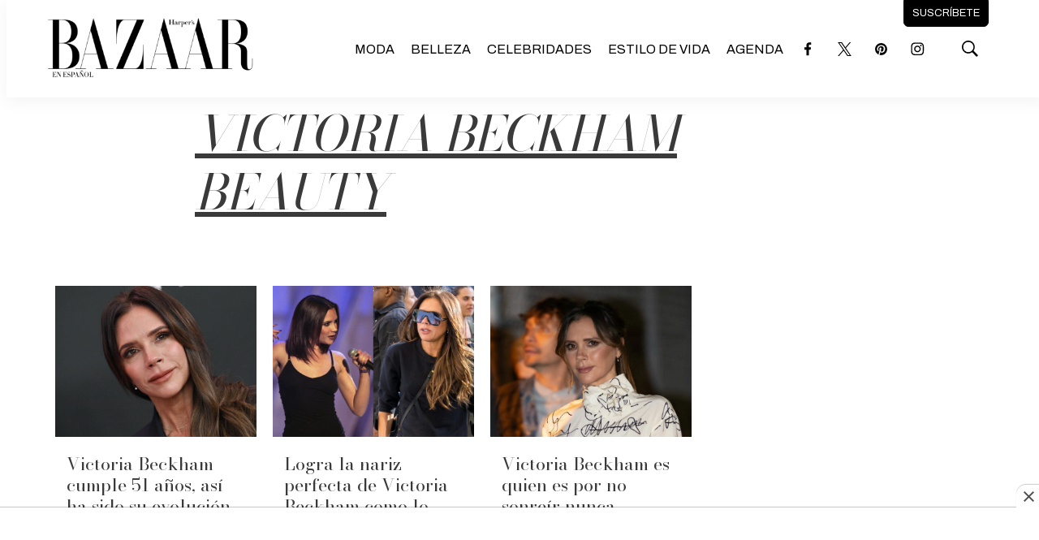

--- FILE ---
content_type: text/html; charset=utf-8
request_url: https://www.google.com/recaptcha/api2/aframe
body_size: 266
content:
<!DOCTYPE HTML><html><head><meta http-equiv="content-type" content="text/html; charset=UTF-8"></head><body><script nonce="Q042NagL69VuEwbnEhozJg">/** Anti-fraud and anti-abuse applications only. See google.com/recaptcha */ try{var clients={'sodar':'https://pagead2.googlesyndication.com/pagead/sodar?'};window.addEventListener("message",function(a){try{if(a.source===window.parent){var b=JSON.parse(a.data);var c=clients[b['id']];if(c){var d=document.createElement('img');d.src=c+b['params']+'&rc='+(localStorage.getItem("rc::a")?sessionStorage.getItem("rc::b"):"");window.document.body.appendChild(d);sessionStorage.setItem("rc::e",parseInt(sessionStorage.getItem("rc::e")||0)+1);localStorage.setItem("rc::h",'1769187201489');}}}catch(b){}});window.parent.postMessage("_grecaptcha_ready", "*");}catch(b){}</script></body></html>

--- FILE ---
content_type: text/plain; charset=UTF-8
request_url: https://at.teads.tv/fpc?analytics_tag_id=PUB_25867&tfpvi=&gdpr_status=22&gdpr_reason=220&gdpr_consent=&ccpa_consent=&shared_ids=&sv=d656f4a&
body_size: 56
content:
YjgxZTAzMGEtMTdmZi00ODlmLWE3NjMtYTI0NTlkODJkMTlmIy01LTk=

--- FILE ---
content_type: application/javascript; charset=utf-8
request_url: https://fundingchoicesmessages.google.com/f/AGSKWxU-FY3_0wQML21aUUttApljVJvqjhiOIbR9MkbhVrl1KWx9tIfw8a-AmoBY9F9b8gGpHdvamKqZcJW7Oj5E2iWIP_H6x10DHjnK7qr8-kZrsGqXxY2Bzt2OS3fhmnt0wqHVrJ1IyqMz1Wg-0aVodTVJI38watnUc_zjMYqS9uHifnEajkFZU0YFD64k/__120x240./adverth./ads-skyscraper./adserver1./external/ad.
body_size: -1289
content:
window['4e96f45f-d15c-447b-aa6b-aebb8f67c5c2'] = true;